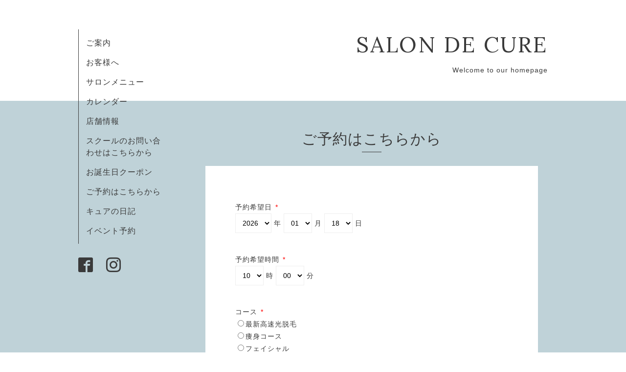

--- FILE ---
content_type: text/html; charset=utf-8
request_url: https://salondecure.com/reservation
body_size: 3466
content:
<!DOCTYPE html>
<html lang="ja">
<head>
  <!-- Organic: ver.202303270000 -->
  <meta charset="utf-8">
  <title>ご予約はこちらから - SALON DE CURE
</title>
  <meta name="viewport" content="width=device-width,initial-scale=1.0,minimum-scale=1.0">
  <meta name="description" content="Welcome to our homepage SALON　DE　CURE トータルビューティーサロンドキュア">
  <meta name="keywords" content="トータルビューティーサロンドキュア">
  <meta property="og:title" content="SALON DE CURE
">
  <meta property="og:image" content="">
  <meta property="og:site_name" content="SALON DE CURE
">
  
  <link rel="alternate" type="application/rss+xml" title="SALON DE CURE
 / RSS" href="/feed.rss">
  <link rel="stylesheet" href="https://fonts.googleapis.com/css?family=Lora">
  <link rel="stylesheet" href="/style.css?857186-1741249920">
  <link rel="stylesheet" href="/css/font-awesome/css/font-awesome.min.css">
  <link rel="stylesheet" href="/assets/slick/slick.css">
  <script src="/assets/jquery/jquery-3.5.1.min.js"></script>
  <script src="/assets/clipsquareimage/jquery.clipsquareimage.js"></script>
</head>

<body id="reservation">

  <div id="container">

    <!-- #header_area -->
    <div id="header_area">
      <!-- #header -->
      <div id="header">
        <h1>
          <a class="shop_sitename" href="https://salondecure.com">SALON DE CURE<br />
</a>
        </h1>
        <p>
          Welcome to our homepage
        </p>
      </div>
      <!-- /#header -->

      <div id="navi_area">
        <div class="navi_wrap_pc">
          <ul class="navi_list">
            
            <li class="navi_top">
              <a href="/" >ご案内</a>
            </li>
            
            <li class="navi_info">
              <a href="/info" >お客様へ</a>
            </li>
            
            <li class="navi_menu">
              <a href="/menu" >サロンメニュー</a>
            </li>
            
            <li class="navi_calendar">
              <a href="/calendar" >カレンダー</a>
            </li>
            
            <li class="navi_about">
              <a href="/about" >店舗情報</a>
            </li>
            
            <li class="navi_contact">
              <a href="/contact" >スクールのお問い合わせはこちらから</a>
            </li>
            
            <li class="navi_coupon">
              <a href="/coupon" >お誕生日クーポン</a>
            </li>
            
            <li class="navi_reservation active">
              <a href="/reservation" >ご予約はこちらから</a>
            </li>
            
            <li class="navi_diary">
              <a href="/diary" >キュアの日記</a>
            </li>
            
            <li class="navi_event_reservation">
              <a href="/reservation/event/" >イベント予約</a>
            </li>
            
          </ul>
          <ul class="social_list">
              <li>
                
              </li>
              <li>
                
                <a href="https://www.facebook.com/salon.de.cure.beauty" target="_blank">
                  <span class="icon-facebook"></span>
                </a>
                
              </li>
              <li>
                
                <a href="https://www.instagram.com/salondecure/" target="_blank">
                  <span class="icon-instagram"></span>
                </a>
                
              </li>
          </ul>
        </div>
      </div>
      <!-- /#header_area -->

      <div id="button_navi">
        <div class="navi_trigger cd-primary-nav-trigger">
          <img class="menu_btn" src="/img/theme_organic/menu_btn.png">
          <img class="menu_close_btn" src="/img/theme_organic/menu_close_btn.png">
        </div>
      </div>
      <div class="navi mobile"></div>

    </div>

    <!-- #content_area -->
    <div id="content_area">

      <!-- #content-->
      <div id="content">

        <!-- #main -->
        <div id="main">

        

        <!-- .contents_box -->
        <div class="contents_box">

          
          <h2>
            ご予約はこちらから
          </h2>
          <div class="title_underline"></div>
          

          
            
          
            
          
            
          
            
          
            
          
            
          
            
          
            
          
            
          
            
          

          

          


          


          


          


          


          


          
          <script src="/js/theme_organic/reservation.js"></script>
          <div class="contents_box_inner">
            
              <form name="frm" method="post" action="/reservation/">
                
                <input type="hidden" name="hash" value="" />
                <input type="hidden" name="token" value="5af50130557f279da361192e2083ce4b"><div class="reservation_area"><label>予約希望日 <span class="requier">*</span></label><br /><select name="reserve_date[Year]"><option value='2026'>2026</option><option value='2027'>2027</option></select> 年 <select name="reserve_date[Month]"><option value="01" selected>01</option><option value="02">02</option><option value="03">03</option><option value="04">04</option><option value="05">05</option><option value="06">06</option><option value="07">07</option><option value="08">08</option><option value="09">09</option><option value="10">10</option><option value="11">11</option><option value="12">12</option></select> 月 <select name="reserve_date[Day]"><option value="01">01</option><option value="02">02</option><option value="03">03</option><option value="04">04</option><option value="05">05</option><option value="06">06</option><option value="07">07</option><option value="08">08</option><option value="09">09</option><option value="10">10</option><option value="11">11</option><option value="12">12</option><option value="13">13</option><option value="14">14</option><option value="15">15</option><option value="16">16</option><option value="17">17</option><option value="18" selected>18</option><option value="19">19</option><option value="20">20</option><option value="21">21</option><option value="22">22</option><option value="23">23</option><option value="24">24</option><option value="25">25</option><option value="26">26</option><option value="27">27</option><option value="28">28</option><option value="29">29</option><option value="30">30</option><option value="31">31</option></select> 日 </div><div class="reservation_area"><label>予約希望時間 <span class="requier">*</span></label> <br /><select name="reserve_date[Hour]"><option value="10">10</option><option value="11">11</option><option value="12">12</option><option value="13">13</option><option value="14">14</option><option value="15">15</option><option value="16">16</option><option value="17">17</option><option value="18">18</option><option value="19">19</option></select> 時 <select name="reserve_date[Minute]"><option value='00'>00</option></select> 分 </div><div class="reservation_area"><label>コース <span class="requier">*</span></label> <br /><span class="radio"><input type='radio' name='course_id' value='52742'><a href="#" class="reservation_course_name" onclick="$('#course_id_52742').toggle();return false;">最新高速光脱毛</a></span>
                    <div id="course_id_52742"  class="reservation_course_body" style="display:none;">
                
                        <p>膝下、太もも、腕、背中など広範囲の脱毛もお任せください。<br />
その他V・I・Oをきっちり脱毛出来るサロンドキュアへ。</p>
                    </div>
                <span class="radio"><input type='radio' name='course_id' value='52743'><a href="#" class="reservation_course_name" onclick="$('#course_id_52743').toggle();return false;">痩身コース</a></span>
                    <div id="course_id_52743"  class="reservation_course_body" style="display:none;">
                
                        <p>キャビテーション、ラジオ波、バキュームを効果的に使用し部分痩せを完成させます☆</p>
                    </div>
                <span class="radio"><input type='radio' name='course_id' value='21847'><a href="#" class="reservation_course_name" onclick="$('#course_id_21847').toggle();return false;">フェイシャル</a></span>
                    <div id="course_id_21847"  class="reservation_course_body" style="display:none;">
                
                        <p>エイジング＆リフトアップ</p>
                    </div>
                <span class="radio"><input type='radio' name='course_id' value='21848'><a href="#" class="reservation_course_name" onclick="$('#course_id_21848').toggle();return false;">ボディ</a></span>
                    <div id="course_id_21848"  class="reservation_course_body" style="display:none;">
                
                        <p>リラックス＆メンテナンス</p>
                    </div>
                <span class="radio"><input type='radio' name='course_id' value='21849'><a href="#" class="reservation_course_name" onclick="$('#course_id_21849').toggle();return false;">まつ毛</a></span>
                    <div id="course_id_21849"  class="reservation_course_body" style="display:none;">
                
                        <p>まつ毛パーマ<br />
エクステ</p>
                    </div>
                <span class="radio"><input type='radio' name='course_id' value='' checked>未選択<br /></span></div><div class="reservation_area"><label>人数 <span class="requier">*</span></label> <br /><input type="text" name="person" class="reservation_person" value="" /></div><div class="reservation_area"><label>お名前 <span class="requier">*</span></label> <br /><input type="text" name="name" class="reservation_name" value="" /></div><div class="reservation_area"><label>電話番号 <span class="requier">*</span></label> <br /><input type="tel" name="tel" class="reservation_tel" value="" /></div><div class="reservation_area"><label>メールアドレス <span class="requier">*</span></label> <br /><input type="email" name="email" class="reservation_email" value="" /></div><div class="reservation_area"><label>その他、ご要望など</label> <br /><textarea name="memo" class="reservation_memo"></textarea></div><div class="reservation_area"><p>ご予約ありがとうございます。<br />
よろしければ第2、第3希望のお日にちお時間をその他の欄に宜しくお願い致します。尚、まつげメニューの最終受付時間は平日17時まで、土日祝16時までとなります。<br />
※営業メールはご遠慮ください。<br />
</p></div>
                
        <div class="button_area">
            <input type="submit" value="予約する" class="button" tabindex="5" />
        </div>
              </form>
              

              <div class="list">
                

                <div class="articles">
                  
                </div>
              </div>
          </div>
          

          

          

            

            <ul class="info_footer_sub_navi">
              
              <li>
                
              </li>
              
              <li>
                
              </li>
              
              <li>
                
              </li>
              
              <li>
                
              </li>
              
              <li>
                
              </li>
              
              <li>
                
              </li>
              
              <li>
                
              </li>
              
              <li>
                
              </li>
              
              <li>
                
              </li>
              
              <li>
                
              </li>
              
            </ul>

          <div class="gadgets">
            <div class="inner">
            </div>
          </div>



          <div class="social">
            <div class="inner"><div id="social_widgets">
<div  id="widget_facebook_like" class="social_widget">
<div style="text-align:left;padding-bottom:10px;">
<iframe src="//www.facebook.com/plugins/like.php?href=https%3A%2F%2Fsalondecure.com&amp;width&amp;layout=button_count&amp;action=like&amp;show_faces=false&amp;share=true&amp;height=21&amp;appId=837439917751931" scrolling="no" frameborder="0" style="border:none; overflow:hidden; height:21px;" allowTransparency="true"></iframe>
</div>
</div>
<div id="widget_line_share" class="social_widget">
<div class="line-it-button" data-lang="ja" data-type="share-a" data-ver="3" data-url="https://salondecure.com" data-color="default" data-size="small" style="display: none;"></div>
<script src="https://www.line-website.com/social-plugins/js/thirdparty/loader.min.js" async="async" defer="defer"></script>
</div>
<div id="widget_facebook_follow" class="social_widget social_widget_facebook_likebox">
<div style="text-align:left;padding-bottom:10px;">
  <iframe src="https://www.facebook.com/plugins/page.php?href=https%3A%2F%2Fwww.facebook.com%2Fsalon.de.cure.beauty&tabs&width=340&height=70&small_header=true&adapt_container_width=true&hide_cover=true&show_facepile=false&appId" width="340" height="70" style="border:none;overflow:hidden;width:100%;" scrolling="no" frameborder="0" allowTransparency="true"></iframe>
</div>
</div>

</div>
</div>
          </div>

        </div>
        <!-- /.contents_box -->

        </div>
        <!-- /#main -->


      </div>
      <!-- /#content -->

    </div>
    <!-- #content_area -->


    <div id="footer">
      <div class="inner">
        <div class="social_icon_mobile"></div>
        
        <div>
          &copy;2026 <a href="https://salondecure.com">SALON　DE　CURE</a>. All Rights Reserved.
        </div>
      </div>
    </div>

  </div>
  <!-- /#container -->

  <script src="/assets/colorbox/jquery.colorbox-1.6.4.min.js"></script>
  <script src="/js/tooltip.js"></script>
  <script src="/assets/slick/slick.js"></script>
  <script src="/assets/lineup/jquery-lineup.min.js"></script>
  <script src="/assets/tile/tile.js"></script>
  <script src="/js/theme_organic/init.js?20170511"></script>
  <script src="/assets/mobilemenu/mobilemenu.js"></script>
</body>
</html>


--- FILE ---
content_type: application/javascript
request_url: https://salondecure.com/js/theme_organic/reservation.js
body_size: 214
content:
'use strict';

/**
 * Organic
 * reservation.js
*/

$(function() {
    // 「お店からのお知らせ」空欄なら要素削除
    $('.note:empty').remove();

    // 投稿画像clip
    $('.article').each(function() {
        $(this).css('visibility', 'visible');

        if($(this).find('.image').attr('data-image') !== '') {
            $(this).find('.image').css({
                'display': 'block',
                'background-image': 'url(' + $(this).find('.image').attr('data-image') + ')'
            });
        }
    });
});